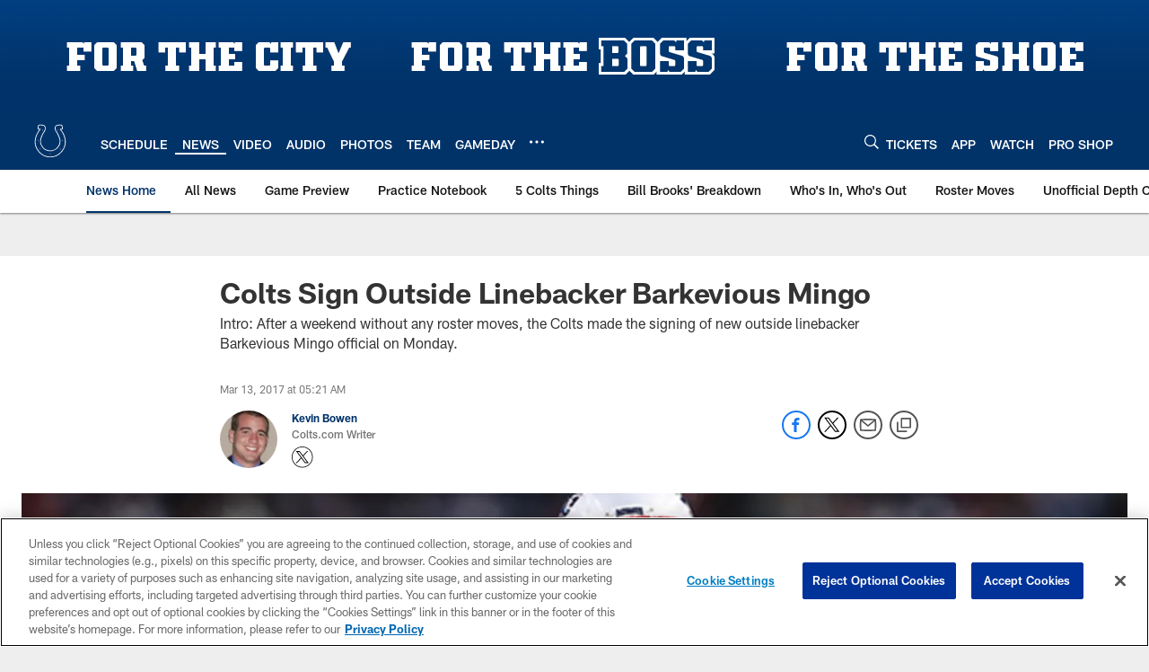

--- FILE ---
content_type: text/html; charset=utf-8
request_url: https://www.google.com/recaptcha/api2/aframe
body_size: 267
content:
<!DOCTYPE HTML><html><head><meta http-equiv="content-type" content="text/html; charset=UTF-8"></head><body><script nonce="iEpNV6SqNYXd3F66FicfYg">/** Anti-fraud and anti-abuse applications only. See google.com/recaptcha */ try{var clients={'sodar':'https://pagead2.googlesyndication.com/pagead/sodar?'};window.addEventListener("message",function(a){try{if(a.source===window.parent){var b=JSON.parse(a.data);var c=clients[b['id']];if(c){var d=document.createElement('img');d.src=c+b['params']+'&rc='+(localStorage.getItem("rc::a")?sessionStorage.getItem("rc::b"):"");window.document.body.appendChild(d);sessionStorage.setItem("rc::e",parseInt(sessionStorage.getItem("rc::e")||0)+1);localStorage.setItem("rc::h",'1769221276508');}}}catch(b){}});window.parent.postMessage("_grecaptcha_ready", "*");}catch(b){}</script></body></html>

--- FILE ---
content_type: text/javascript; charset=utf-8
request_url: https://auth-id.colts.com/accounts.webSdkBootstrap?apiKey=4_zw9zES1fXqsEoSXdU2dsJQ&pageURL=https%3A%2F%2Fwww.colts.com%2Fnews%2Fcolts-sign-outside-linebacker-barkevious-mingo-18646860&sdk=js_latest&sdkBuild=18435&format=json
body_size: 412
content:
{
  "callId": "019bedce311a7ad6878ecbc5f10bb964",
  "errorCode": 0,
  "apiVersion": 2,
  "statusCode": 200,
  "statusReason": "OK",
  "time": "2026-01-24T02:21:11.850Z",
  "hasGmid": "ver4"
}